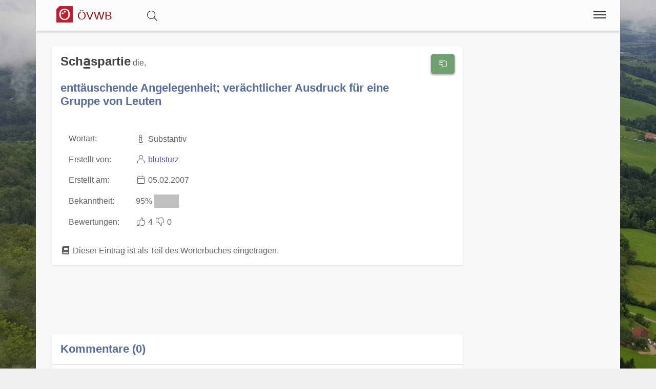

--- FILE ---
content_type: text/html;charset=UTF-8
request_url: https://www.bairisch.org/wort/8698/Schaspartie
body_size: 4922
content:
<!DOCTYPE html>
<html  itemscope itemtype="http://schema.org/Product" prefix="og: http://ogp.me/ns#" lang="de">
<head>
<meta charset="utf-8" />

<link rel="alternate" hreflang="de" href="https://www.bairisch.org/wort/8698/Schaspartie" />

<link rel="canonical" href="https://www.bairisch.org/wort/8698/Schaspartie"/>

<meta name="viewport" content="width=device-width,minimum-scale=1,initial-scale=1" />
<meta http-equiv="x-ua-compatible" content="ie=edge" />
<meta name="description" content="Schaspartie : enttäuschende Angelegenheit; verächtlicher Ausdruck für eine Gruppe von Leuten. Eintrag aus dem österreichischen Volkswörterbuch. " />
<meta name="keywords" content="Schaspartie,enttäuschende Angelegenheit; verächtlicher Ausdruck für eine Gruppe von Leuten,österreichisches,volkswörterbuch,index,verzeichnis,wörter,buchstaben,übersetzungen" />

<meta property="og:title" content="Schaspartie : enttäuschende Angelegenheit; verächtlicher Ausdruck für eine Gruppe von Leuten | Österreichisches Volkswörterbuch" />
<meta property="og:description" content="Schaspartie : enttäuschende Angelegenheit; verächtlicher Ausdruck für eine Gruppe von Leuten. Eintrag aus dem österreichischen Volkswörterbuch. " />

<meta property="og:type" content="website" />
<meta property="og:url" content="https://www.bairisch.org/wort/8698/Schaspartie" />
<meta property="og:image" content="/img/logo-text-volkswoerterbuch-09-1200.jpg" />
<meta property="og:image:width" content="1200" />
<meta property="og:image:height" content="630" />
<meta property="og:site_name" content="Schaspartie : enttäuschende Angelegenheit; verächtlicher Ausdruck für eine Gruppe von Leuten | Österreichisches Volkswörterbuch" />

<meta property="fb:app_id" content="858918914217047" />


<meta name="twitter:card" content="summary_large_image" />
<meta name="twitter:image:src" content="/img/logo-text-volkswoerterbuch-09-1200.jpg" />
<meta name="twitter:site" content="@publisher_handle" />
<meta name="twitter:creator" content="@author_handle" />
<meta name="twitter:title" content="Schaspartie : enttäuschende Angelegenheit; verächtlicher Ausdruck für eine Gruppe von Leuten | Österreichisches Volkswörterbuch" />

<meta itemprop="name" content="Schaspartie : enttäuschende Angelegenheit; verächtlicher Ausdruck für eine Gruppe von Leuten"> <meta itemprop="description" content="Schaspartie - enttäuschende Angelegenheit; verächtlicher Ausdruck für eine Gruppe von Leuten Das Österreichische Volkswörterbuch rund um Sprache, Dialekt und Mundart in Österreich."> <meta itemprop="image" content="https://www.bairisch.org/img/logo-text-volkswoerterbuch-09-1200.jpg"> 
<link rel="preload" href="https://www.bairisch.org/base/fonts/opensansregular.woff2" as="font" type="font/woff2" crossorigin>
<link rel="stylesheet" href="https://www.bairisch.org/base/css/all.min.css"><link rel="stylesheet" href="https://www.bairisch.org/css/main.min.css">



<style>@font-face {
	font-family: 'Open Sans';
	/* font-display: swap; */
	font-style: normal;
	font-weight: 400;
	src: local('Open Sans Regular'), local('OpenSans-Regular'), url(https://www.bairisch.org/base/fonts/opensansregular.woff2) format('woff2');
	unicode-range: U+0000-00FF, U+0131, U+0152-0153, U+02BB-02BC, U+02C6, U+02DA, U+02DC, U+2000-206F, U+2074, U+20AC, U+2122, U+2191, U+2193, U+2212, U+2215, U+FEFF, U+FFFD;
}</style>
<title>≡ Schaspartie : enttäuschende Angelegenheit; verächtlicher Ausdruck für eine Gruppe von Leuten | Österreichisches Volkswörterbuch</title>


</head>
<body>
<div itemprop="aggregateRating" itemscope itemtype="http://schema.org/AggregateRating" style="display:none;"><span itemprop="ratingValue">5</span> stars - <span itemprop="ratingCount">4</span> reviews<span itemprop="bestRating">5</span></div>			<script defer src="https://www.googletagmanager.com/gtag/js?id=G-20WT1H8P0Z"></script>
			<script>
  				window.dataLayer = window.dataLayer || [];
  				function gtag(){dataLayer.push(arguments);}
  				gtag('js', new Date());
  				gtag('config', 'G-20WT1H8P0Z');
			</script><div class="container">

<header class="header d-print-none printoff"><div class="container"><a href="https://www.bairisch.org" class="logo"><div class="headtitle"><img src="https://www.bairisch.org/img/logo-oesterreichisches-volkswoerterbuch-39-128.png" title="Österreichisches Volkswörterbuch" alt="ÖVWB" style="width:2rem;margin: -3px 0 0 0;"> <div style="display:inline-block;font-size:70%;color:#8f0e0e;">ÖVWB</div></div></a><div id="buttonsearch" class="buttonsimple text-secondary" style="margin:0 2rem;display:inline;"><i class="fal fa-search"></i></div><div id="search" style="display:none;"><div style="border-top:1px solid #f0f0f0;width:100%;background-color:#f8f8f8;padding:0.5rem 1rem;display:inline-block;"><form name="search" method="get" action="https://www.bairisch.org/suche" enctype="multipart/form-data"><div class="row"><div class="col-12"><div class="input-group"><input type="text" id="searchtermnav" name="search" class="form-control" value="" placeholder="Suchbegriff ..."><span id="clearsearchtermnav" class="input-icon-in" style="right:4rem;"><i class="fa fa-times"></i></span><span class="input-group-btn"><button type="submit" class="btn btn-primary"><i class="fa fa-search"></i></button></span></div></div></div></form></div></div><input class="menu-btn" type="checkbox" id="menu-btn" /><label class="menu-icon" for="menu-btn"><span class="navicon"></span></label><nav class="menu"><ul><li class="blockempty"></li><li><a href="https://www.bairisch.org/login/?language=de&goto=/wort/8698/Schaspartie"><span class="menuicon"><i class="fal fa-user fa-fw"></i></span> Anmelden</a></li><li><a href="https://www.bairisch.org/woerterbuch" title="Wörterbuch">
<span class="menuicon"><i class="fal fal fa-fw fa-book fa-fw"></i></span> Wörterbuch</a></li><li><a href="https://www.bairisch.org/hitparade" title="Hitparade">
<span class="menuicon"><i class="fal fal fa-fw fa-music fa-fw"></i></span> Hitparade</a></li><li><a href="https://www.bairisch.org/forum" title="Forum">
<span class="menuicon"><i class="fal fal fa-fw fa-comments fa-fw"></i></span> Forum</a></li><li><a href="https://www.bairisch.org/blog" title="Blog">
<span class="menuicon"><i class="fal fal fa-fw fa-file-alt fa-fw"></i></span> Blog</a></li></ul></nav><div class="nbar hide-small"><ul></ul></div></div></header><div class="bodyoffset"><div class="main">
<div class="mainpage"><form name="word" method="post" action="" enctype="multipart/form-data">
<div class="row"><div class="col-12 col-md-9"><div class="modal fade" id="rateModal"><div class="modal-dialog"><div class="modal-content"><div class="modal-header"><button type="button" class="btn-close" data-bs-dismiss="modal" aria-hidden="true">&times;</button><h2 class="modal-title">Deine Meinung</h2></div><div class="modal-body">Bitte Anmelden um Deine Bewertung und Deine Meinung abzugeben.</div><div class="modal-footer"><button type="button" class="btn btn-light" data-bs-dismiss="modal">Schließen</button><a href="https://www.bairisch.org/login/?goto=/wort/8698/Schaspartie#rating" class="btn btn-primary">Anmelden</a></div></div></div></div><div class="infoblock"><div style="float:right;"><button type="button" onclick="rating('word', '8698')" class="btn btn-success" title="Eintrag Bewerten"><i class="fal fa-hand-scissors fa-fw"></i></button><br><br></div><h1 style="display:inline">Scha&#x332;spartie</h1>  die, <br><br><h2>enttäuschende Angelegenheit; verächtlicher Ausdruck für eine Gruppe von Leuten</h2><br><table><tr><td>Wortart: </td><td><i class="fal fa-info fa-fw fa-border"title="Wortart für dieses Wort Wortart für dieses Wort: Verb, Substantiv, Adjektiv, Adverb, Zitat, Wendung, Abkürzung, Anderes, "></i> Substantiv</td></tr><tr><td>Erstellt von: </td><td><i class="fal fa-user fa-fw"></i> <a href="https://www.bairisch.org/user/217">blutsturz</a></td></tr><tr><td>Erstellt am: </td><td><i class="fal fa-calendar fa-fw"></i> 05.02.2007</td></tr><tr><td>Bekanntheit: </td><td>95% <span style="display:inline-block;border:1px solid #c0c0c0;width:3rem;"><span style="display:inline-block;background-color:#c0c0c0;width:2.85rem;">&nbsp;</span></span></td></tr><tr><td>Bewertungen: </td><td><span class="label label-success"><i class="fal fa-thumbs-up fa-fw"></i> 4</span> <span class="label label-warning"><i class="fal fa-thumbs-down fa-fw"></i> 0</span></td></tr></table><br><i class="fas fa-fw fa-book"></i> Dieser Eintrag ist als Teil des Wörterbuches eingetragen.</div><br><ins class="adsbygoogle" 
	style="display:block" 
	data-ad-format="fluid" 
	data-ad-client="ca-pub-7723633529868800" 
	data-ad-slot="3122236105"
	data-ad-layout-key="-hk-c+1z-4d+3j" >
</ins>
<script> 
	(adsbygoogle = window.adsbygoogle || []).push({}); 
</script><div class="infoblock"><h2 style="display:inline">Kommentare (0)</h2>  <hr>Derzeit gibt es keine Kommentare zu diesem Wort.</div><br><a name="newcomment"></a><div class="infoblock"><h2 style="display:inline">Neuer Kommentar</h2><hr><div class="infoblockicon"><i class="fal fa-fw fa-star text-warning"></i></div>Melde Dich an und erstelle einen neuen Kommentar.<br><a class="btn btn-success" href="/login/?goto=/wort/8698/Schaspartie"><i class="fa fa-user"></i> Anmelden</a></div><br>
</div><div class="col-12 col-md-3"><ins class="adsbygoogle" 
	style="display:block" 
	data-ad-format="auto" 
	data-ad-client="ca-pub-7723633529868800" 
	data-ad-slot="8960530929"
	>
</ins>
<script> 
	(adsbygoogle = window.adsbygoogle || []).push({}); 
</script><script async src="//pagead2.googlesyndication.com/pagead/js/adsbygoogle.js">
</script>
</div>
</div>
</form>
</div>
<br><br>
<center>
<a href="https://www.facebook.com/sharer/sharer.php?u=https://www.bairisch.org/wort/8698/Schaspartie" target=_blank class="btn btn-primary"><i class="fab fa-facebook "></i><span class="d-none d-md-inline"> Facebook</span></a> &nbsp; 
<a href="https://www.xing.com/app/user?op=share;url=https://www.bairisch.org/wort/8698/Schaspartie" target=_blank class="btn btn-xing"><i class="fab fa-xing "></i><span class="d-none d-md-inline"> Xing</span></a> &nbsp; 
<a href="http://twitter.com/share?text=&url=https://www.bairisch.org/wort/8698/Schaspartie&hashtags=KingKornBIO" class="btn btn-twitter"><i class="fab fa-twitter "></i><span class="d-none d-md-inline"> Twitter</span></a>
</center>
<br>
</div></div></div><footer class="footer d-print-none printoff container"><div class="container">&nbsp;&copy; 2026<span class="float-right"><a href="https://www.facebook.com/ostarrichi" rel="nofollow" title="Facebook" target=_blank><i class="fab fa-2x fa-facebook-square"></i></a>&nbsp;<a href="http://twitter.com/#!/OstarrichiTweet" rel="nofollow" title="Twitter" target=_blank><i class="fab fa-2x fa-twitter-square"></i></a>&nbsp;<a href="https://www.instagram.com/oesterreichisch/" rel="nofollow" title="Instagram" target=_blank><i class="fab fa-2x fa-instagram"></i></a>&nbsp;</span></div></footer><div class="subfooter d-print-none printoff container"> 
<div class="container">
<div style="padding:1rem;"><center><a class="link" href="https://www.bairisch.org/legalinfo">Impressum</a> | <a class="link" href="https://www.bairisch.org/termsofuse">Nutzung</a> | <a class="link" href="https://www.bairisch.org/privacy">Datenschutz</a><br><br></center><small><div style="line-height:1;"><a href="http://www.volkswoerterbuch.com" title="Das Österreichische Volkswörterbuch">Das Österreichische Volkswörterbuch</a></b> ist ein Verzeichnis von österreichischen Wörtern. Als Volkswörterbuch stellt es nicht nur die Sprache der Bevölkerung dar, sondern bietet jedem die Option selbst mit zu machen. Momentan sind über 1400 Wörter im Wörterbuch zu finden und über 10.000 Wörter wurden schon eingetragen.<br><br><b>Österreichisches Deutsch</b> bezeichnet die in Österreich gebräuchlichen sprachlichen Besonderheiten der deutschen Sprache und ihres Wortschatzes in der hochdeutschen Schriftsprache. Davon zu unterscheiden sind die in Österreich gebräuchlichen bairischen und alemannischen Dialekte.<br><br>Im österreichischen Volkswörterbuch gehen wir weiter und bieten eine einzigartige Sammlung von Dialekten, Austriazismen und generell wichtigen Wörtern in Österreich. Teile des Wortschatzes der österreichischen Standardsprache sind, bedingt durch das bairische Dialektkontinuum, auch im angrenzenden Bayern geläufig. Die Seite unterstützt auch Studenten in Österreich, insbesondere für den <a class="" href="https://www.act-act-act.com/psychologie-aufnahmetest-oesterreich" title="Aufnahmetest Psychologie">Aufnahmetest Psychologie</a> und den <a class="" href="https://www.act-act-act.com/de/medat-vorbereitung" title="MedAT für das Medizinstudium" target=_blank>MedAT für das Medizinstudium</a>.<br><br>Einige Begriffe und zahlreiche Besonderheiten der Aussprache entstammen den in Österreich verbreiteten <b>Mundarten</b> und regionalen <b>Dialekten</b>, viele andere wurden nicht-deutschsprachigen Kronländern der Habsburgermonarchie entlehnt. Eine große Anzahl rechts- und verwaltungstechnischer Begriffe sowie grammatikalische Besonderheiten gehen auf das österreichische Amtsdeutsch im Habsburgerreich zurück.<br><br>Zusätzlich umfasst ein wichtiger Teil des speziell österreichischen Wortschatzes den kulinarischen Bereich.<br><br>Daneben gibt es in Österreich neben der hochsprachlichen Standardvarietät noch einige regionale Dialektformen, hier insbesondere bairische und alemannische Dialekte. Diese werden in der Umgangssprache oft genutzt, finden aber keinen direkten Niederschlag in der Schriftsprache.<br><br><div style="border:1px solid #80808080;padding:0.3rem;margin:0.3rem;background-color:#80808020;"><p style="line-height:1.3;"><b>Hinweis:</b> Das vom 
Bundesministerium für Bildung 
mitinitiierte und für Schulen und Ämter des Landes verbindliche Österreichische Wörterbuch, derzeit in der <i>44. Auflage</i> verfügbar, 
dokumentiert das Vokabular der deutschen Sprache in Österreich seit 1951 und wird vom 
<i>Österreichischen Bundesverlag (ÖBV)</i> herausgegeben. Unsere Seiten und alle damit verbundenen Seiten 
sind mit dem Verlag und dem Buch "<i>Österreichisches Wörterbuch</i>" in <b>keiner Weise verbunden</b>.</p>
<p style="line-height:1.3;">Unsere Seite hat auch keine Verbindung zu den <i>Duden-Nachschlagewerken</i> und wird von uns 
explizit nicht als Regelwerk betrachtet, 
sondern als ein <b><i>Gemeinschaftsprojekt</i></b> aller an der 
österreichichen Sprachvariation interessierten Personen.</p>
</div></div></small></div><br><br>
</div>
</div><div class="finalfooter d-print-none"></div>

<script type="application/ld+json">
{
	"@context": "http://schema.org",
	"@type": "Organization",
	"name": "Österreichisches Volkswörterbuch",
	"url": "https://www.bairisch.org",
	"logo": "https://www.bairisch.org/img/logo-oesterreichisches-volkswoerterbuch-39-128.png",
		"sameAs": [
		"https://www.facebook.com/ostarrichi","http://twitter.com/#!/OstarrichiTweet","https://www.instagram.com/oesterreichisch/"	]
	,"contactPoint":[{ "@type" : "ContactPoint", "email" : "info@volkswoerterbuch.at", "url" : "https://www.volkswoerterbuch.at","contactType" : "customer service"}]}
</script>


<script defer src="https://www.bairisch.org/base/js/all.min.js"></script> <script defer src="https://www.bairisch.org/js/main.min.js"></script><span id="pageinfo" data-date="2026-01-21 08:34:18" data-version="3.1.1" data-domain="www.volkswoerterbuch.com"></span></body>
</html>




--- FILE ---
content_type: text/html; charset=utf-8
request_url: https://www.google.com/recaptcha/api2/aframe
body_size: 267
content:
<!DOCTYPE HTML><html><head><meta http-equiv="content-type" content="text/html; charset=UTF-8"></head><body><script nonce="U79WAYCmIhIhdDFrWJKK-Q">/** Anti-fraud and anti-abuse applications only. See google.com/recaptcha */ try{var clients={'sodar':'https://pagead2.googlesyndication.com/pagead/sodar?'};window.addEventListener("message",function(a){try{if(a.source===window.parent){var b=JSON.parse(a.data);var c=clients[b['id']];if(c){var d=document.createElement('img');d.src=c+b['params']+'&rc='+(localStorage.getItem("rc::a")?sessionStorage.getItem("rc::b"):"");window.document.body.appendChild(d);sessionStorage.setItem("rc::e",parseInt(sessionStorage.getItem("rc::e")||0)+1);localStorage.setItem("rc::h",'1768980861146');}}}catch(b){}});window.parent.postMessage("_grecaptcha_ready", "*");}catch(b){}</script></body></html>